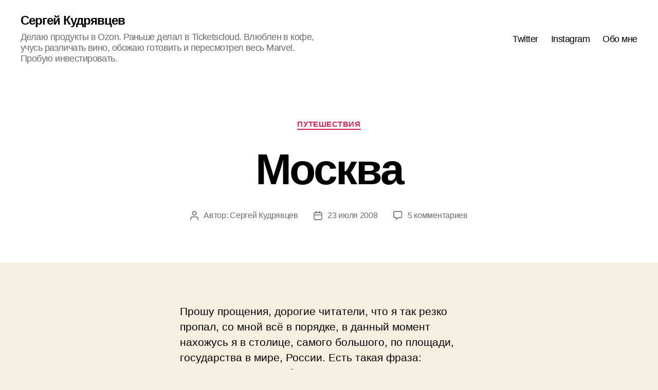

--- FILE ---
content_type: text/html; charset=UTF-8
request_url: https://crashover.ru/blog/2008/07/23/moskva/
body_size: 14549
content:
<!DOCTYPE html>

<html class="no-js" dir="ltr" lang="ru-RU" prefix="og: https://ogp.me/ns#">

	<head>

		<meta charset="UTF-8">
		<meta name="viewport" content="width=device-width, initial-scale=1.0">

		<link rel="profile" href="https://gmpg.org/xfn/11">

		<title>Москва</title>

		<!-- All in One SEO 4.9.3 - aioseo.com -->
	<meta name="description" content="Прошу прощения, дорогие читатели, что я так резко пропал, со мной всё в порядке, в данный момент нахожусь я в столице, самого большого, по площади, государства в мире, России. Есть такая фраза: &quot;Москва - город соблазнов&quot;, с уверенностью заявляю, это так! С этими самыми соблазнами и было связано столь долгое моё молчание. Но молчание не" />
	<meta name="robots" content="max-snippet:-1, max-image-preview:large, max-video-preview:-1" />
	<meta name="author" content="Сергей Кудрявцев"/>
	<link rel="canonical" href="https://crashover.ru/blog/2008/07/23/moskva/" />
	<meta name="generator" content="All in One SEO (AIOSEO) 4.9.3" />
		<meta property="og:locale" content="ru_RU" />
		<meta property="og:site_name" content="Сергей Кудрявцев | Делаю продукты в Ozon. Раньше делал в Ticketscloud. Влюблен в кофе, учусь различать вино, обожаю готовить и пересмотрел весь Marvel. Пробую инвестировать." />
		<meta property="og:type" content="article" />
		<meta property="og:title" content="Москва" />
		<meta property="og:description" content="Прошу прощения, дорогие читатели, что я так резко пропал, со мной всё в порядке, в данный момент нахожусь я в столице, самого большого, по площади, государства в мире, России. Есть такая фраза: &quot;Москва - город соблазнов&quot;, с уверенностью заявляю, это так! С этими самыми соблазнами и было связано столь долгое моё молчание. Но молчание не" />
		<meta property="og:url" content="https://crashover.ru/blog/2008/07/23/moskva/" />
		<meta property="article:published_time" content="2008-07-22T20:49:39+00:00" />
		<meta property="article:modified_time" content="2010-02-15T23:31:29+00:00" />
		<meta name="twitter:card" content="summary" />
		<meta name="twitter:title" content="Москва" />
		<meta name="twitter:description" content="Прошу прощения, дорогие читатели, что я так резко пропал, со мной всё в порядке, в данный момент нахожусь я в столице, самого большого, по площади, государства в мире, России. Есть такая фраза: &quot;Москва - город соблазнов&quot;, с уверенностью заявляю, это так! С этими самыми соблазнами и было связано столь долгое моё молчание. Но молчание не" />
		<!-- All in One SEO -->

<link rel='dns-prefetch' href='//stats.wp.com' />
<link rel='preconnect' href='//i0.wp.com' />
<link rel='preconnect' href='//c0.wp.com' />
<link rel="alternate" type="application/rss+xml" title="Сергей Кудрявцев &raquo; Лента" href="https://crashover.ru/feed/" />
<link rel="alternate" type="application/rss+xml" title="Сергей Кудрявцев &raquo; Лента комментариев" href="https://crashover.ru/comments/feed/" />
<link rel="alternate" type="application/rss+xml" title="Сергей Кудрявцев &raquo; Лента комментариев к &laquo;Москва&raquo;" href="https://crashover.ru/blog/2008/07/23/moskva/feed/" />
<link rel="alternate" title="oEmbed (JSON)" type="application/json+oembed" href="https://crashover.ru/wp-json/oembed/1.0/embed?url=https%3A%2F%2Fcrashover.ru%2Fblog%2F2008%2F07%2F23%2Fmoskva%2F" />
<link rel="alternate" title="oEmbed (XML)" type="text/xml+oembed" href="https://crashover.ru/wp-json/oembed/1.0/embed?url=https%3A%2F%2Fcrashover.ru%2Fblog%2F2008%2F07%2F23%2Fmoskva%2F&#038;format=xml" />
<style id='wp-img-auto-sizes-contain-inline-css'>
img:is([sizes=auto i],[sizes^="auto," i]){contain-intrinsic-size:3000px 1500px}
/*# sourceURL=wp-img-auto-sizes-contain-inline-css */
</style>
<style id='wp-emoji-styles-inline-css'>

	img.wp-smiley, img.emoji {
		display: inline !important;
		border: none !important;
		box-shadow: none !important;
		height: 1em !important;
		width: 1em !important;
		margin: 0 0.07em !important;
		vertical-align: -0.1em !important;
		background: none !important;
		padding: 0 !important;
	}
/*# sourceURL=wp-emoji-styles-inline-css */
</style>
<style id='wp-block-library-inline-css'>
:root{--wp-block-synced-color:#7a00df;--wp-block-synced-color--rgb:122,0,223;--wp-bound-block-color:var(--wp-block-synced-color);--wp-editor-canvas-background:#ddd;--wp-admin-theme-color:#007cba;--wp-admin-theme-color--rgb:0,124,186;--wp-admin-theme-color-darker-10:#006ba1;--wp-admin-theme-color-darker-10--rgb:0,107,160.5;--wp-admin-theme-color-darker-20:#005a87;--wp-admin-theme-color-darker-20--rgb:0,90,135;--wp-admin-border-width-focus:2px}@media (min-resolution:192dpi){:root{--wp-admin-border-width-focus:1.5px}}.wp-element-button{cursor:pointer}:root .has-very-light-gray-background-color{background-color:#eee}:root .has-very-dark-gray-background-color{background-color:#313131}:root .has-very-light-gray-color{color:#eee}:root .has-very-dark-gray-color{color:#313131}:root .has-vivid-green-cyan-to-vivid-cyan-blue-gradient-background{background:linear-gradient(135deg,#00d084,#0693e3)}:root .has-purple-crush-gradient-background{background:linear-gradient(135deg,#34e2e4,#4721fb 50%,#ab1dfe)}:root .has-hazy-dawn-gradient-background{background:linear-gradient(135deg,#faaca8,#dad0ec)}:root .has-subdued-olive-gradient-background{background:linear-gradient(135deg,#fafae1,#67a671)}:root .has-atomic-cream-gradient-background{background:linear-gradient(135deg,#fdd79a,#004a59)}:root .has-nightshade-gradient-background{background:linear-gradient(135deg,#330968,#31cdcf)}:root .has-midnight-gradient-background{background:linear-gradient(135deg,#020381,#2874fc)}:root{--wp--preset--font-size--normal:16px;--wp--preset--font-size--huge:42px}.has-regular-font-size{font-size:1em}.has-larger-font-size{font-size:2.625em}.has-normal-font-size{font-size:var(--wp--preset--font-size--normal)}.has-huge-font-size{font-size:var(--wp--preset--font-size--huge)}.has-text-align-center{text-align:center}.has-text-align-left{text-align:left}.has-text-align-right{text-align:right}.has-fit-text{white-space:nowrap!important}#end-resizable-editor-section{display:none}.aligncenter{clear:both}.items-justified-left{justify-content:flex-start}.items-justified-center{justify-content:center}.items-justified-right{justify-content:flex-end}.items-justified-space-between{justify-content:space-between}.screen-reader-text{border:0;clip-path:inset(50%);height:1px;margin:-1px;overflow:hidden;padding:0;position:absolute;width:1px;word-wrap:normal!important}.screen-reader-text:focus{background-color:#ddd;clip-path:none;color:#444;display:block;font-size:1em;height:auto;left:5px;line-height:normal;padding:15px 23px 14px;text-decoration:none;top:5px;width:auto;z-index:100000}html :where(.has-border-color){border-style:solid}html :where([style*=border-top-color]){border-top-style:solid}html :where([style*=border-right-color]){border-right-style:solid}html :where([style*=border-bottom-color]){border-bottom-style:solid}html :where([style*=border-left-color]){border-left-style:solid}html :where([style*=border-width]){border-style:solid}html :where([style*=border-top-width]){border-top-style:solid}html :where([style*=border-right-width]){border-right-style:solid}html :where([style*=border-bottom-width]){border-bottom-style:solid}html :where([style*=border-left-width]){border-left-style:solid}html :where(img[class*=wp-image-]){height:auto;max-width:100%}:where(figure){margin:0 0 1em}html :where(.is-position-sticky){--wp-admin--admin-bar--position-offset:var(--wp-admin--admin-bar--height,0px)}@media screen and (max-width:600px){html :where(.is-position-sticky){--wp-admin--admin-bar--position-offset:0px}}

/*# sourceURL=wp-block-library-inline-css */
</style><style id='wp-block-group-inline-css'>
.wp-block-group{box-sizing:border-box}:where(.wp-block-group.wp-block-group-is-layout-constrained){position:relative}
/*# sourceURL=https://c0.wp.com/c/6.9/wp-includes/blocks/group/style.min.css */
</style>
<style id='global-styles-inline-css'>
:root{--wp--preset--aspect-ratio--square: 1;--wp--preset--aspect-ratio--4-3: 4/3;--wp--preset--aspect-ratio--3-4: 3/4;--wp--preset--aspect-ratio--3-2: 3/2;--wp--preset--aspect-ratio--2-3: 2/3;--wp--preset--aspect-ratio--16-9: 16/9;--wp--preset--aspect-ratio--9-16: 9/16;--wp--preset--color--black: #000000;--wp--preset--color--cyan-bluish-gray: #abb8c3;--wp--preset--color--white: #ffffff;--wp--preset--color--pale-pink: #f78da7;--wp--preset--color--vivid-red: #cf2e2e;--wp--preset--color--luminous-vivid-orange: #ff6900;--wp--preset--color--luminous-vivid-amber: #fcb900;--wp--preset--color--light-green-cyan: #7bdcb5;--wp--preset--color--vivid-green-cyan: #00d084;--wp--preset--color--pale-cyan-blue: #8ed1fc;--wp--preset--color--vivid-cyan-blue: #0693e3;--wp--preset--color--vivid-purple: #9b51e0;--wp--preset--color--accent: #cd2653;--wp--preset--color--primary: #000000;--wp--preset--color--secondary: #6d6d6d;--wp--preset--color--subtle-background: #dcd7ca;--wp--preset--color--background: #f5efe0;--wp--preset--gradient--vivid-cyan-blue-to-vivid-purple: linear-gradient(135deg,rgb(6,147,227) 0%,rgb(155,81,224) 100%);--wp--preset--gradient--light-green-cyan-to-vivid-green-cyan: linear-gradient(135deg,rgb(122,220,180) 0%,rgb(0,208,130) 100%);--wp--preset--gradient--luminous-vivid-amber-to-luminous-vivid-orange: linear-gradient(135deg,rgb(252,185,0) 0%,rgb(255,105,0) 100%);--wp--preset--gradient--luminous-vivid-orange-to-vivid-red: linear-gradient(135deg,rgb(255,105,0) 0%,rgb(207,46,46) 100%);--wp--preset--gradient--very-light-gray-to-cyan-bluish-gray: linear-gradient(135deg,rgb(238,238,238) 0%,rgb(169,184,195) 100%);--wp--preset--gradient--cool-to-warm-spectrum: linear-gradient(135deg,rgb(74,234,220) 0%,rgb(151,120,209) 20%,rgb(207,42,186) 40%,rgb(238,44,130) 60%,rgb(251,105,98) 80%,rgb(254,248,76) 100%);--wp--preset--gradient--blush-light-purple: linear-gradient(135deg,rgb(255,206,236) 0%,rgb(152,150,240) 100%);--wp--preset--gradient--blush-bordeaux: linear-gradient(135deg,rgb(254,205,165) 0%,rgb(254,45,45) 50%,rgb(107,0,62) 100%);--wp--preset--gradient--luminous-dusk: linear-gradient(135deg,rgb(255,203,112) 0%,rgb(199,81,192) 50%,rgb(65,88,208) 100%);--wp--preset--gradient--pale-ocean: linear-gradient(135deg,rgb(255,245,203) 0%,rgb(182,227,212) 50%,rgb(51,167,181) 100%);--wp--preset--gradient--electric-grass: linear-gradient(135deg,rgb(202,248,128) 0%,rgb(113,206,126) 100%);--wp--preset--gradient--midnight: linear-gradient(135deg,rgb(2,3,129) 0%,rgb(40,116,252) 100%);--wp--preset--font-size--small: 18px;--wp--preset--font-size--medium: 20px;--wp--preset--font-size--large: 26.25px;--wp--preset--font-size--x-large: 42px;--wp--preset--font-size--normal: 21px;--wp--preset--font-size--larger: 32px;--wp--preset--spacing--20: 0.44rem;--wp--preset--spacing--30: 0.67rem;--wp--preset--spacing--40: 1rem;--wp--preset--spacing--50: 1.5rem;--wp--preset--spacing--60: 2.25rem;--wp--preset--spacing--70: 3.38rem;--wp--preset--spacing--80: 5.06rem;--wp--preset--shadow--natural: 6px 6px 9px rgba(0, 0, 0, 0.2);--wp--preset--shadow--deep: 12px 12px 50px rgba(0, 0, 0, 0.4);--wp--preset--shadow--sharp: 6px 6px 0px rgba(0, 0, 0, 0.2);--wp--preset--shadow--outlined: 6px 6px 0px -3px rgb(255, 255, 255), 6px 6px rgb(0, 0, 0);--wp--preset--shadow--crisp: 6px 6px 0px rgb(0, 0, 0);}:where(.is-layout-flex){gap: 0.5em;}:where(.is-layout-grid){gap: 0.5em;}body .is-layout-flex{display: flex;}.is-layout-flex{flex-wrap: wrap;align-items: center;}.is-layout-flex > :is(*, div){margin: 0;}body .is-layout-grid{display: grid;}.is-layout-grid > :is(*, div){margin: 0;}:where(.wp-block-columns.is-layout-flex){gap: 2em;}:where(.wp-block-columns.is-layout-grid){gap: 2em;}:where(.wp-block-post-template.is-layout-flex){gap: 1.25em;}:where(.wp-block-post-template.is-layout-grid){gap: 1.25em;}.has-black-color{color: var(--wp--preset--color--black) !important;}.has-cyan-bluish-gray-color{color: var(--wp--preset--color--cyan-bluish-gray) !important;}.has-white-color{color: var(--wp--preset--color--white) !important;}.has-pale-pink-color{color: var(--wp--preset--color--pale-pink) !important;}.has-vivid-red-color{color: var(--wp--preset--color--vivid-red) !important;}.has-luminous-vivid-orange-color{color: var(--wp--preset--color--luminous-vivid-orange) !important;}.has-luminous-vivid-amber-color{color: var(--wp--preset--color--luminous-vivid-amber) !important;}.has-light-green-cyan-color{color: var(--wp--preset--color--light-green-cyan) !important;}.has-vivid-green-cyan-color{color: var(--wp--preset--color--vivid-green-cyan) !important;}.has-pale-cyan-blue-color{color: var(--wp--preset--color--pale-cyan-blue) !important;}.has-vivid-cyan-blue-color{color: var(--wp--preset--color--vivid-cyan-blue) !important;}.has-vivid-purple-color{color: var(--wp--preset--color--vivid-purple) !important;}.has-black-background-color{background-color: var(--wp--preset--color--black) !important;}.has-cyan-bluish-gray-background-color{background-color: var(--wp--preset--color--cyan-bluish-gray) !important;}.has-white-background-color{background-color: var(--wp--preset--color--white) !important;}.has-pale-pink-background-color{background-color: var(--wp--preset--color--pale-pink) !important;}.has-vivid-red-background-color{background-color: var(--wp--preset--color--vivid-red) !important;}.has-luminous-vivid-orange-background-color{background-color: var(--wp--preset--color--luminous-vivid-orange) !important;}.has-luminous-vivid-amber-background-color{background-color: var(--wp--preset--color--luminous-vivid-amber) !important;}.has-light-green-cyan-background-color{background-color: var(--wp--preset--color--light-green-cyan) !important;}.has-vivid-green-cyan-background-color{background-color: var(--wp--preset--color--vivid-green-cyan) !important;}.has-pale-cyan-blue-background-color{background-color: var(--wp--preset--color--pale-cyan-blue) !important;}.has-vivid-cyan-blue-background-color{background-color: var(--wp--preset--color--vivid-cyan-blue) !important;}.has-vivid-purple-background-color{background-color: var(--wp--preset--color--vivid-purple) !important;}.has-black-border-color{border-color: var(--wp--preset--color--black) !important;}.has-cyan-bluish-gray-border-color{border-color: var(--wp--preset--color--cyan-bluish-gray) !important;}.has-white-border-color{border-color: var(--wp--preset--color--white) !important;}.has-pale-pink-border-color{border-color: var(--wp--preset--color--pale-pink) !important;}.has-vivid-red-border-color{border-color: var(--wp--preset--color--vivid-red) !important;}.has-luminous-vivid-orange-border-color{border-color: var(--wp--preset--color--luminous-vivid-orange) !important;}.has-luminous-vivid-amber-border-color{border-color: var(--wp--preset--color--luminous-vivid-amber) !important;}.has-light-green-cyan-border-color{border-color: var(--wp--preset--color--light-green-cyan) !important;}.has-vivid-green-cyan-border-color{border-color: var(--wp--preset--color--vivid-green-cyan) !important;}.has-pale-cyan-blue-border-color{border-color: var(--wp--preset--color--pale-cyan-blue) !important;}.has-vivid-cyan-blue-border-color{border-color: var(--wp--preset--color--vivid-cyan-blue) !important;}.has-vivid-purple-border-color{border-color: var(--wp--preset--color--vivid-purple) !important;}.has-vivid-cyan-blue-to-vivid-purple-gradient-background{background: var(--wp--preset--gradient--vivid-cyan-blue-to-vivid-purple) !important;}.has-light-green-cyan-to-vivid-green-cyan-gradient-background{background: var(--wp--preset--gradient--light-green-cyan-to-vivid-green-cyan) !important;}.has-luminous-vivid-amber-to-luminous-vivid-orange-gradient-background{background: var(--wp--preset--gradient--luminous-vivid-amber-to-luminous-vivid-orange) !important;}.has-luminous-vivid-orange-to-vivid-red-gradient-background{background: var(--wp--preset--gradient--luminous-vivid-orange-to-vivid-red) !important;}.has-very-light-gray-to-cyan-bluish-gray-gradient-background{background: var(--wp--preset--gradient--very-light-gray-to-cyan-bluish-gray) !important;}.has-cool-to-warm-spectrum-gradient-background{background: var(--wp--preset--gradient--cool-to-warm-spectrum) !important;}.has-blush-light-purple-gradient-background{background: var(--wp--preset--gradient--blush-light-purple) !important;}.has-blush-bordeaux-gradient-background{background: var(--wp--preset--gradient--blush-bordeaux) !important;}.has-luminous-dusk-gradient-background{background: var(--wp--preset--gradient--luminous-dusk) !important;}.has-pale-ocean-gradient-background{background: var(--wp--preset--gradient--pale-ocean) !important;}.has-electric-grass-gradient-background{background: var(--wp--preset--gradient--electric-grass) !important;}.has-midnight-gradient-background{background: var(--wp--preset--gradient--midnight) !important;}.has-small-font-size{font-size: var(--wp--preset--font-size--small) !important;}.has-medium-font-size{font-size: var(--wp--preset--font-size--medium) !important;}.has-large-font-size{font-size: var(--wp--preset--font-size--large) !important;}.has-x-large-font-size{font-size: var(--wp--preset--font-size--x-large) !important;}
/*# sourceURL=global-styles-inline-css */
</style>

<style id='classic-theme-styles-inline-css'>
/*! This file is auto-generated */
.wp-block-button__link{color:#fff;background-color:#32373c;border-radius:9999px;box-shadow:none;text-decoration:none;padding:calc(.667em + 2px) calc(1.333em + 2px);font-size:1.125em}.wp-block-file__button{background:#32373c;color:#fff;text-decoration:none}
/*# sourceURL=/wp-includes/css/classic-themes.min.css */
</style>
<link rel='stylesheet' id='twentytwenty-style-css' href='https://crashover.ru/wp-content/themes/twentytwenty/style.css?ver=3.0' media='all' />
<style id='twentytwenty-style-inline-css'>
.color-accent,.color-accent-hover:hover,.color-accent-hover:focus,:root .has-accent-color,.has-drop-cap:not(:focus):first-letter,.wp-block-button.is-style-outline,a { color: #cd2653; }blockquote,.border-color-accent,.border-color-accent-hover:hover,.border-color-accent-hover:focus { border-color: #cd2653; }button,.button,.faux-button,.wp-block-button__link,.wp-block-file .wp-block-file__button,input[type="button"],input[type="reset"],input[type="submit"],.bg-accent,.bg-accent-hover:hover,.bg-accent-hover:focus,:root .has-accent-background-color,.comment-reply-link { background-color: #cd2653; }.fill-children-accent,.fill-children-accent * { fill: #cd2653; }body,.entry-title a,:root .has-primary-color { color: #000000; }:root .has-primary-background-color { background-color: #000000; }cite,figcaption,.wp-caption-text,.post-meta,.entry-content .wp-block-archives li,.entry-content .wp-block-categories li,.entry-content .wp-block-latest-posts li,.wp-block-latest-comments__comment-date,.wp-block-latest-posts__post-date,.wp-block-embed figcaption,.wp-block-image figcaption,.wp-block-pullquote cite,.comment-metadata,.comment-respond .comment-notes,.comment-respond .logged-in-as,.pagination .dots,.entry-content hr:not(.has-background),hr.styled-separator,:root .has-secondary-color { color: #6d6d6d; }:root .has-secondary-background-color { background-color: #6d6d6d; }pre,fieldset,input,textarea,table,table *,hr { border-color: #dcd7ca; }caption,code,code,kbd,samp,.wp-block-table.is-style-stripes tbody tr:nth-child(odd),:root .has-subtle-background-background-color { background-color: #dcd7ca; }.wp-block-table.is-style-stripes { border-bottom-color: #dcd7ca; }.wp-block-latest-posts.is-grid li { border-top-color: #dcd7ca; }:root .has-subtle-background-color { color: #dcd7ca; }body:not(.overlay-header) .primary-menu > li > a,body:not(.overlay-header) .primary-menu > li > .icon,.modal-menu a,.footer-menu a, .footer-widgets a:where(:not(.wp-block-button__link)),#site-footer .wp-block-button.is-style-outline,.wp-block-pullquote:before,.singular:not(.overlay-header) .entry-header a,.archive-header a,.header-footer-group .color-accent,.header-footer-group .color-accent-hover:hover { color: #cd2653; }.social-icons a,#site-footer button:not(.toggle),#site-footer .button,#site-footer .faux-button,#site-footer .wp-block-button__link,#site-footer .wp-block-file__button,#site-footer input[type="button"],#site-footer input[type="reset"],#site-footer input[type="submit"] { background-color: #cd2653; }.header-footer-group,body:not(.overlay-header) #site-header .toggle,.menu-modal .toggle { color: #000000; }body:not(.overlay-header) .primary-menu ul { background-color: #000000; }body:not(.overlay-header) .primary-menu > li > ul:after { border-bottom-color: #000000; }body:not(.overlay-header) .primary-menu ul ul:after { border-left-color: #000000; }.site-description,body:not(.overlay-header) .toggle-inner .toggle-text,.widget .post-date,.widget .rss-date,.widget_archive li,.widget_categories li,.widget cite,.widget_pages li,.widget_meta li,.widget_nav_menu li,.powered-by-wordpress,.footer-credits .privacy-policy,.to-the-top,.singular .entry-header .post-meta,.singular:not(.overlay-header) .entry-header .post-meta a { color: #6d6d6d; }.header-footer-group pre,.header-footer-group fieldset,.header-footer-group input,.header-footer-group textarea,.header-footer-group table,.header-footer-group table *,.footer-nav-widgets-wrapper,#site-footer,.menu-modal nav *,.footer-widgets-outer-wrapper,.footer-top { border-color: #dcd7ca; }.header-footer-group table caption,body:not(.overlay-header) .header-inner .toggle-wrapper::before { background-color: #dcd7ca; }
body,input,textarea,button,.button,.faux-button,.faux-button.more-link,.wp-block-button__link,.wp-block-file__button,.has-drop-cap:not(:focus)::first-letter,.entry-content .wp-block-archives,.entry-content .wp-block-categories,.entry-content .wp-block-cover-image,.entry-content .wp-block-cover-image p,.entry-content .wp-block-latest-comments,.entry-content .wp-block-latest-posts,.entry-content .wp-block-pullquote,.entry-content .wp-block-quote.is-large,.entry-content .wp-block-quote.is-style-large,.entry-content .wp-block-archives *,.entry-content .wp-block-categories *,.entry-content .wp-block-latest-posts *,.entry-content .wp-block-latest-comments *,.entry-content,.entry-content h1,.entry-content h2,.entry-content h3,.entry-content h4,.entry-content h5,.entry-content h6,.entry-content p,.entry-content ol,.entry-content ul,.entry-content dl,.entry-content dt,.entry-content cite,.entry-content figcaption,.entry-content table,.entry-content address,.entry-content .wp-caption-text,.entry-content .wp-block-file,.comment-content p,.comment-content ol,.comment-content ul,.comment-content dl,.comment-content dt,.comment-content cite,.comment-content figcaption,.comment-content .wp-caption-text,.widget_text p,.widget_text ol,.widget_text ul,.widget_text dl,.widget_text dt,.widget-content .rssSummary,.widget-content cite,.widget-content figcaption,.widget-content .wp-caption-text { font-family: 'Helvetica Neue',Helvetica,'Segoe UI',Arial,sans-serif; }
/*# sourceURL=twentytwenty-style-inline-css */
</style>
<link rel='stylesheet' id='twentytwenty-fonts-css' href='https://crashover.ru/wp-content/themes/twentytwenty/assets/css/font-inter.css?ver=3.0' media='all' />
<link rel='stylesheet' id='twentytwenty-print-style-css' href='https://crashover.ru/wp-content/themes/twentytwenty/print.css?ver=3.0' media='print' />
<link rel='stylesheet' id='twentytwenty-jetpack-css' href='https://c0.wp.com/p/jetpack/15.4/modules/theme-tools/compat/twentytwenty.css' media='all' />
<script src="https://crashover.ru/wp-content/themes/twentytwenty/assets/js/index.js?ver=3.0" id="twentytwenty-js-js" defer data-wp-strategy="defer"></script>
<link rel="https://api.w.org/" href="https://crashover.ru/wp-json/" /><link rel="alternate" title="JSON" type="application/json" href="https://crashover.ru/wp-json/wp/v2/posts/221" /><link rel="EditURI" type="application/rsd+xml" title="RSD" href="https://crashover.ru/xmlrpc.php?rsd" />
<meta name="generator" content="WordPress 6.9" />
<link rel='shortlink' href='https://wp.me/sdWJPu-moskva' />
<script type="text/javascript">
	window._wp_rp_static_base_url = 'https://wprp.zemanta.com/static/';
	window._wp_rp_wp_ajax_url = "https://crashover.ru/wp-admin/admin-ajax.php";
	window._wp_rp_plugin_version = '3.6';
	window._wp_rp_post_id = '221';
	window._wp_rp_num_rel_posts = '3';
	window._wp_rp_thumbnails = false;
	window._wp_rp_post_title = '%D0%9C%D0%BE%D1%81%D0%BA%D0%B2%D0%B0';
	window._wp_rp_post_tags = ['wordpress', '%D0%9C%D0%BE%D1%81%D0%BA%D0%B2%D0%B0', '%D0%BC%D1%8B%D1%81%D0%BB%D0%B8', '%D0%9F%D1%83%D1%82%D0%B5%D1%88%D0%B5%D1%81%D1%82%D0%B2%D0%B8%D1%8F', 'wordpress', '26'];
	window._wp_rp_promoted_content = false;
</script>
<script type="text/javascript" src="https://wprp.zemanta.com/static/js/loader.js?version=3.6" async></script>
<style type="text/css">
.related_post_title {
}
ul.related_post {
}
ul.related_post li {
}
ul.related_post li a {
}
ul.related_post li img {
}</style>
	<style>img#wpstats{display:none}</style>
		<script>
document.documentElement.className = document.documentElement.className.replace( 'no-js', 'js' );
//# sourceURL=twentytwenty_no_js_class
</script>
<link rel="icon" href="https://i0.wp.com/crashover.ru/wp-content/uploads/2022/04/cropped-D3F4C607-853A-4B6C-8AB3-E6737F39A3C4.jpeg?fit=32%2C32&#038;ssl=1" sizes="32x32" />
<link rel="icon" href="https://i0.wp.com/crashover.ru/wp-content/uploads/2022/04/cropped-D3F4C607-853A-4B6C-8AB3-E6737F39A3C4.jpeg?fit=192%2C192&#038;ssl=1" sizes="192x192" />
<link rel="apple-touch-icon" href="https://i0.wp.com/crashover.ru/wp-content/uploads/2022/04/cropped-D3F4C607-853A-4B6C-8AB3-E6737F39A3C4.jpeg?fit=180%2C180&#038;ssl=1" />
<meta name="msapplication-TileImage" content="https://i0.wp.com/crashover.ru/wp-content/uploads/2022/04/cropped-D3F4C607-853A-4B6C-8AB3-E6737F39A3C4.jpeg?fit=270%2C270&#038;ssl=1" />

	</head>

	<body class="wp-singular post-template-default single single-post postid-221 single-format-standard wp-embed-responsive wp-theme-twentytwenty singular missing-post-thumbnail has-single-pagination showing-comments show-avatars footer-top-visible">

		<a class="skip-link screen-reader-text" href="#site-content">Перейти к содержимому</a>
		<header id="site-header" class="header-footer-group">

			<div class="header-inner section-inner">

				<div class="header-titles-wrapper">

					
					<div class="header-titles">

						<div class="site-title faux-heading"><a href="https://crashover.ru/" rel="home">Сергей Кудрявцев</a></div><div class="site-description">Делаю продукты в Ozon. Раньше делал в Ticketscloud. Влюблен в кофе, учусь различать вино, обожаю готовить и пересмотрел весь Marvel. Пробую инвестировать.</div><!-- .site-description -->
					</div><!-- .header-titles -->

					<button class="toggle nav-toggle mobile-nav-toggle" data-toggle-target=".menu-modal"  data-toggle-body-class="showing-menu-modal" aria-expanded="false" data-set-focus=".close-nav-toggle">
						<span class="toggle-inner">
							<span class="toggle-icon">
								<svg class="svg-icon" aria-hidden="true" role="img" focusable="false" xmlns="http://www.w3.org/2000/svg" width="26" height="7" viewBox="0 0 26 7"><path fill-rule="evenodd" d="M332.5,45 C330.567003,45 329,43.4329966 329,41.5 C329,39.5670034 330.567003,38 332.5,38 C334.432997,38 336,39.5670034 336,41.5 C336,43.4329966 334.432997,45 332.5,45 Z M342,45 C340.067003,45 338.5,43.4329966 338.5,41.5 C338.5,39.5670034 340.067003,38 342,38 C343.932997,38 345.5,39.5670034 345.5,41.5 C345.5,43.4329966 343.932997,45 342,45 Z M351.5,45 C349.567003,45 348,43.4329966 348,41.5 C348,39.5670034 349.567003,38 351.5,38 C353.432997,38 355,39.5670034 355,41.5 C355,43.4329966 353.432997,45 351.5,45 Z" transform="translate(-329 -38)" /></svg>							</span>
							<span class="toggle-text">Меню</span>
						</span>
					</button><!-- .nav-toggle -->

				</div><!-- .header-titles-wrapper -->

				<div class="header-navigation-wrapper">

					
							<nav class="primary-menu-wrapper" aria-label="Горизонтальное">

								<ul class="primary-menu reset-list-style">

								<li id="menu-item-4336" class="menu-item menu-item-type-custom menu-item-object-custom menu-item-4336"><a href="https://twitter.com/crashover">Twitter</a></li>
<li id="menu-item-4338" class="menu-item menu-item-type-custom menu-item-object-custom menu-item-4338"><a href="https://instagram.com/crashover">Instagram</a></li>
<li id="menu-item-4337" class="menu-item menu-item-type-post_type menu-item-object-page menu-item-4337"><a href="https://crashover.ru/about/">Обо мне</a></li>

								</ul>

							</nav><!-- .primary-menu-wrapper -->

						
				</div><!-- .header-navigation-wrapper -->

			</div><!-- .header-inner -->

			
		</header><!-- #site-header -->

		
<div class="menu-modal cover-modal header-footer-group" data-modal-target-string=".menu-modal">

	<div class="menu-modal-inner modal-inner">

		<div class="menu-wrapper section-inner">

			<div class="menu-top">

				<button class="toggle close-nav-toggle fill-children-current-color" data-toggle-target=".menu-modal" data-toggle-body-class="showing-menu-modal" data-set-focus=".menu-modal">
					<span class="toggle-text">Закрыть меню</span>
					<svg class="svg-icon" aria-hidden="true" role="img" focusable="false" xmlns="http://www.w3.org/2000/svg" width="16" height="16" viewBox="0 0 16 16"><polygon fill="" fill-rule="evenodd" points="6.852 7.649 .399 1.195 1.445 .149 7.899 6.602 14.352 .149 15.399 1.195 8.945 7.649 15.399 14.102 14.352 15.149 7.899 8.695 1.445 15.149 .399 14.102" /></svg>				</button><!-- .nav-toggle -->

				
					<nav class="mobile-menu" aria-label="Мобильное">

						<ul class="modal-menu reset-list-style">

						<li class="menu-item menu-item-type-custom menu-item-object-custom menu-item-4336"><div class="ancestor-wrapper"><a href="https://twitter.com/crashover">Twitter</a></div><!-- .ancestor-wrapper --></li>
<li class="menu-item menu-item-type-custom menu-item-object-custom menu-item-4338"><div class="ancestor-wrapper"><a href="https://instagram.com/crashover">Instagram</a></div><!-- .ancestor-wrapper --></li>
<li class="menu-item menu-item-type-post_type menu-item-object-page menu-item-4337"><div class="ancestor-wrapper"><a href="https://crashover.ru/about/">Обо мне</a></div><!-- .ancestor-wrapper --></li>

						</ul>

					</nav>

					
			</div><!-- .menu-top -->

			<div class="menu-bottom">

				
			</div><!-- .menu-bottom -->

		</div><!-- .menu-wrapper -->

	</div><!-- .menu-modal-inner -->

</div><!-- .menu-modal -->

<main id="site-content">

	
<article class="post-221 post type-post status-publish format-standard hentry category-travels tag-wordpress tag-moscow tag-mysli" id="post-221">

	
<header class="entry-header has-text-align-center header-footer-group">

	<div class="entry-header-inner section-inner medium">

		
			<div class="entry-categories">
				<span class="screen-reader-text">
					Рубрики				</span>
				<div class="entry-categories-inner">
					<a href="https://crashover.ru/category/travels/" rel="category tag">Путешествия</a>				</div><!-- .entry-categories-inner -->
			</div><!-- .entry-categories -->

			<h1 class="entry-title">Москва</h1>
		<div class="post-meta-wrapper post-meta-single post-meta-single-top">

			<ul class="post-meta">

									<li class="post-author meta-wrapper">
						<span class="meta-icon">
							<span class="screen-reader-text">
								Автор записи							</span>
							<svg class="svg-icon" aria-hidden="true" role="img" focusable="false" xmlns="http://www.w3.org/2000/svg" width="18" height="20" viewBox="0 0 18 20"><path fill="" d="M18,19 C18,19.5522847 17.5522847,20 17,20 C16.4477153,20 16,19.5522847 16,19 L16,17 C16,15.3431458 14.6568542,14 13,14 L5,14 C3.34314575,14 2,15.3431458 2,17 L2,19 C2,19.5522847 1.55228475,20 1,20 C0.44771525,20 0,19.5522847 0,19 L0,17 C0,14.2385763 2.23857625,12 5,12 L13,12 C15.7614237,12 18,14.2385763 18,17 L18,19 Z M9,10 C6.23857625,10 4,7.76142375 4,5 C4,2.23857625 6.23857625,0 9,0 C11.7614237,0 14,2.23857625 14,5 C14,7.76142375 11.7614237,10 9,10 Z M9,8 C10.6568542,8 12,6.65685425 12,5 C12,3.34314575 10.6568542,2 9,2 C7.34314575,2 6,3.34314575 6,5 C6,6.65685425 7.34314575,8 9,8 Z" /></svg>						</span>
						<span class="meta-text">
							Автор: <a href="https://crashover.ru/blog/author/admin/">Сергей Кудрявцев</a>						</span>
					</li>
										<li class="post-date meta-wrapper">
						<span class="meta-icon">
							<span class="screen-reader-text">
								Дата записи							</span>
							<svg class="svg-icon" aria-hidden="true" role="img" focusable="false" xmlns="http://www.w3.org/2000/svg" width="18" height="19" viewBox="0 0 18 19"><path fill="" d="M4.60069444,4.09375 L3.25,4.09375 C2.47334957,4.09375 1.84375,4.72334957 1.84375,5.5 L1.84375,7.26736111 L16.15625,7.26736111 L16.15625,5.5 C16.15625,4.72334957 15.5266504,4.09375 14.75,4.09375 L13.3993056,4.09375 L13.3993056,4.55555556 C13.3993056,5.02154581 13.0215458,5.39930556 12.5555556,5.39930556 C12.0895653,5.39930556 11.7118056,5.02154581 11.7118056,4.55555556 L11.7118056,4.09375 L6.28819444,4.09375 L6.28819444,4.55555556 C6.28819444,5.02154581 5.9104347,5.39930556 5.44444444,5.39930556 C4.97845419,5.39930556 4.60069444,5.02154581 4.60069444,4.55555556 L4.60069444,4.09375 Z M6.28819444,2.40625 L11.7118056,2.40625 L11.7118056,1 C11.7118056,0.534009742 12.0895653,0.15625 12.5555556,0.15625 C13.0215458,0.15625 13.3993056,0.534009742 13.3993056,1 L13.3993056,2.40625 L14.75,2.40625 C16.4586309,2.40625 17.84375,3.79136906 17.84375,5.5 L17.84375,15.875 C17.84375,17.5836309 16.4586309,18.96875 14.75,18.96875 L3.25,18.96875 C1.54136906,18.96875 0.15625,17.5836309 0.15625,15.875 L0.15625,5.5 C0.15625,3.79136906 1.54136906,2.40625 3.25,2.40625 L4.60069444,2.40625 L4.60069444,1 C4.60069444,0.534009742 4.97845419,0.15625 5.44444444,0.15625 C5.9104347,0.15625 6.28819444,0.534009742 6.28819444,1 L6.28819444,2.40625 Z M1.84375,8.95486111 L1.84375,15.875 C1.84375,16.6516504 2.47334957,17.28125 3.25,17.28125 L14.75,17.28125 C15.5266504,17.28125 16.15625,16.6516504 16.15625,15.875 L16.15625,8.95486111 L1.84375,8.95486111 Z" /></svg>						</span>
						<span class="meta-text">
							<a href="https://crashover.ru/blog/2008/07/23/moskva/">23 июля 2008</a>
						</span>
					</li>
										<li class="post-comment-link meta-wrapper">
						<span class="meta-icon">
							<svg class="svg-icon" aria-hidden="true" role="img" focusable="false" xmlns="http://www.w3.org/2000/svg" width="19" height="19" viewBox="0 0 19 19"><path d="M9.43016863,13.2235931 C9.58624731,13.094699 9.7823475,13.0241935 9.98476849,13.0241935 L15.0564516,13.0241935 C15.8581553,13.0241935 16.5080645,12.3742843 16.5080645,11.5725806 L16.5080645,3.44354839 C16.5080645,2.64184472 15.8581553,1.99193548 15.0564516,1.99193548 L3.44354839,1.99193548 C2.64184472,1.99193548 1.99193548,2.64184472 1.99193548,3.44354839 L1.99193548,11.5725806 C1.99193548,12.3742843 2.64184472,13.0241935 3.44354839,13.0241935 L5.76612903,13.0241935 C6.24715123,13.0241935 6.63709677,13.4141391 6.63709677,13.8951613 L6.63709677,15.5301903 L9.43016863,13.2235931 Z M3.44354839,14.766129 C1.67980032,14.766129 0.25,13.3363287 0.25,11.5725806 L0.25,3.44354839 C0.25,1.67980032 1.67980032,0.25 3.44354839,0.25 L15.0564516,0.25 C16.8201997,0.25 18.25,1.67980032 18.25,3.44354839 L18.25,11.5725806 C18.25,13.3363287 16.8201997,14.766129 15.0564516,14.766129 L10.2979143,14.766129 L6.32072889,18.0506004 C5.75274472,18.5196577 4.89516129,18.1156602 4.89516129,17.3790323 L4.89516129,14.766129 L3.44354839,14.766129 Z" /></svg>						</span>
						<span class="meta-text">
							<a href="https://crashover.ru/blog/2008/07/23/moskva/#comments">5 комментариев<span class="screen-reader-text"> к записи Москва</span></a>						</span>
					</li>
					
			</ul><!-- .post-meta -->

		</div><!-- .post-meta-wrapper -->

		
	</div><!-- .entry-header-inner -->

</header><!-- .entry-header -->

	<div class="post-inner thin ">

		<div class="entry-content">

			<p>Прошу прощения, дорогие читатели, что я так резко пропал, со мной всё в порядке, в данный момент нахожусь я в столице, самого большого, по площади, государства в мире, России. Есть такая фраза: <strong>&laquo;Москва</strong>&nbsp;&mdash; город соблазнов&raquo;, с уверенностью заявляю, это так! С этими самыми соблазнами и было связано столь долгое моё молчание. Но молчание не прошло в пустую, сейчас в моей голове есть достаточное количество информации, наблюдений, фактов и интересностей, которыми хочется с вами поделиться. Как вы наверно уже поняли, сейчас, пока я в <strong>Москве</strong>, у меня нет возможности писать постоянно, НО обещаю, что как только вернусь в Ижевск, а это произойдёт уже в эту пятницу (26.07.2008), и улажу все срочные дела, начну изливать вам потоки накопившихся мыслей.</p>
<p>Так же в выходные блог переживёт небольшие технические изменения. Будет осуществлён переход на новую версию движка блога, нынче это WordPress 2.6, <a title="WordPress 2.6" href="http://lecactus.ru/2008/07/15/2347/">вышел</a> он совсем недавно, но уже кажется работает достаточно стабильно. Так же будет изменён вид постоянных внешних ссылок на посты блога. И возможно что-нибудь ещё :)</p>
<div class="wp_rp_wrap  wp_rp_plain" id="wp_rp_first">
<div class="wp_rp_content">
<h3 class="related_post_title">Почитайте похожие записи</h3>
<ul class="related_post wp_rp">
<li data-position="0" data-poid="in-216" data-post-type="none" ><a href="https://crashover.ru/blog/2008/07/10/moskow-siti-ya-idu/" class="wp_rp_title">Москоу сити, я иду!</a></li>
<li data-position="1" data-poid="in-4370" data-post-type="none" ><a href="https://crashover.ru/blog/2022/06/02/1-%d0%b4%d0%b5%d0%bd%d1%8c-%d0%b2-%d0%bc%d0%be%d1%81%d0%ba%d0%b2%d0%b5/" class="wp_rp_title">1 день в Москве</a></li>
<li data-position="2" data-poid="in-3986" data-post-type="none" ><a href="https://crashover.ru/blog/2016/04/25/est-chto-pochitat-20/" class="wp_rp_title">Есть что почитать №20</a></li>
</ul>
</div>
</div>

		</div><!-- .entry-content -->

	</div><!-- .post-inner -->

	<div class="section-inner">
		
		<div class="post-meta-wrapper post-meta-single post-meta-single-bottom">

			<ul class="post-meta">

									<li class="post-tags meta-wrapper">
						<span class="meta-icon">
							<span class="screen-reader-text">
								Метки							</span>
							<svg class="svg-icon" aria-hidden="true" role="img" focusable="false" xmlns="http://www.w3.org/2000/svg" width="18" height="18" viewBox="0 0 18 18"><path fill="" d="M15.4496399,8.42490555 L8.66109799,1.63636364 L1.63636364,1.63636364 L1.63636364,8.66081885 L8.42522727,15.44178 C8.57869221,15.5954158 8.78693789,15.6817418 9.00409091,15.6817418 C9.22124393,15.6817418 9.42948961,15.5954158 9.58327627,15.4414581 L15.4486339,9.57610048 C15.7651495,9.25692435 15.7649133,8.74206554 15.4496399,8.42490555 Z M16.6084423,10.7304545 L10.7406818,16.59822 C10.280287,17.0591273 9.65554997,17.3181054 9.00409091,17.3181054 C8.35263185,17.3181054 7.72789481,17.0591273 7.26815877,16.5988788 L0.239976954,9.57887876 C0.0863319284,9.4254126 0,9.21716044 0,9 L0,0.818181818 C0,0.366312477 0.366312477,0 0.818181818,0 L9,0 C9.21699531,0 9.42510306,0.0862010512 9.57854191,0.239639906 L16.6084423,7.26954545 C17.5601275,8.22691012 17.5601275,9.77308988 16.6084423,10.7304545 Z M5,6 C4.44771525,6 4,5.55228475 4,5 C4,4.44771525 4.44771525,4 5,4 C5.55228475,4 6,4.44771525 6,5 C6,5.55228475 5.55228475,6 5,6 Z" /></svg>						</span>
						<span class="meta-text">
							<a href="https://crashover.ru/tags/wordpress/" rel="tag">WordPress</a>, <a href="https://crashover.ru/tags/moscow/" rel="tag">Москва</a>, <a href="https://crashover.ru/tags/mysli/" rel="tag">мысли</a>						</span>
					</li>
					
			</ul><!-- .post-meta -->

		</div><!-- .post-meta-wrapper -->

		
	</div><!-- .section-inner -->

	
	<nav class="pagination-single section-inner" aria-label="Запись">

		<hr class="styled-separator is-style-wide" aria-hidden="true" />

		<div class="pagination-single-inner">

			
				<a class="previous-post" href="https://crashover.ru/blog/2008/07/13/internet-dlya-futbolistov-mini-obzor/">
					<span class="arrow" aria-hidden="true">&larr;</span>
					<span class="title"><span class="title-inner">Интернет для футболистов. Мини обзор</span></span>
				</a>

				
				<a class="next-post" href="https://crashover.ru/blog/2008/07/28/starbucks-coffee/">
					<span class="arrow" aria-hidden="true">&rarr;</span>
						<span class="title"><span class="title-inner">Starbucks coffee</span></span>
				</a>
				
		</div><!-- .pagination-single-inner -->

		<hr class="styled-separator is-style-wide" aria-hidden="true" />

	</nav><!-- .pagination-single -->

	
		<div class="comments-wrapper section-inner">

			
	<div class="comments" id="comments">

		
		<div class="comments-header section-inner small max-percentage">

			<h2 class="comment-reply-title">
			5 ответов к &ldquo;Москва&rdquo;			</h2><!-- .comments-title -->

		</div><!-- .comments-header -->

		<div class="comments-inner section-inner thin max-percentage">

						<div id="comment-302" class="comment even thread-even depth-1">
				<article id="div-comment-302" class="comment-body">
					<footer class="comment-meta">
						<div class="comment-author vcard">
							<a href="http://penzapedia.ru" rel="external nofollow" class="url"><img alt='' src='https://secure.gravatar.com/avatar/d91dc58d157249c12c1646cfa0895dba8b971db5378d26b1ce206e7d19c13373?s=120&#038;d=wavatar&#038;r=g' class='avatar avatar-120 photo' height='120' width='120' /><span class="fn">ЛидаКозлова</span><span class="screen-reader-text says">пишет:</span></a>						</div><!-- .comment-author -->

						<div class="comment-metadata">
							<a href="https://crashover.ru/blog/2008/07/23/moskva/#comment-302"><time datetime="2008-07-23T10:10:17+04:00">23 июля 2008 в 10:10</time></a>						</div><!-- .comment-metadata -->

					</footer><!-- .comment-meta -->

					<div class="comment-content entry-content">

						<p>Ждем с нетерпением :)</p>
					</div><!-- .comment-content -->

					
				</article><!-- .comment-body -->

			</div><!-- #comment-## -->
			<div id="comment-303" class="comment odd alt thread-odd thread-alt depth-1">
				<article id="div-comment-303" class="comment-body">
					<footer class="comment-meta">
						<div class="comment-author vcard">
							<img alt='' src='https://secure.gravatar.com/avatar/a5f741ae46a9d6a3b9066b64a9602b70ff31cdf73caae41a899dab26996d90e0?s=120&#038;d=wavatar&#038;r=g' class='avatar avatar-120 photo' height='120' width='120' /><span class="fn">Тимур</span><span class="screen-reader-text says">пишет:</span>						</div><!-- .comment-author -->

						<div class="comment-metadata">
							<a href="https://crashover.ru/blog/2008/07/23/moskva/#comment-303"><time datetime="2008-07-23T15:28:38+04:00">23 июля 2008 в 15:28</time></a>						</div><!-- .comment-metadata -->

					</footer><!-- .comment-meta -->

					<div class="comment-content entry-content">

						<p>Обязательно расскажите где именно в Москве были и что видели, желательно с фото!  :)))</p>
					</div><!-- .comment-content -->

					
				</article><!-- .comment-body -->

			</div><!-- #comment-## -->
			<div id="comment-305" class="comment even thread-even depth-1">
				<article id="div-comment-305" class="comment-body">
					<footer class="comment-meta">
						<div class="comment-author vcard">
							<img alt='' src='https://secure.gravatar.com/avatar/b4def3c5cc0c39f223c053c887b3d76ea60b0590a680b1b2dccef7ddaa0c4d81?s=120&#038;d=wavatar&#038;r=g' class='avatar avatar-120 photo' height='120' width='120' /><span class="fn">wiki</span><span class="screen-reader-text says">пишет:</span>						</div><!-- .comment-author -->

						<div class="comment-metadata">
							<a href="https://crashover.ru/blog/2008/07/23/moskva/#comment-305"><time datetime="2008-07-23T20:23:40+04:00">23 июля 2008 в 20:23</time></a>						</div><!-- .comment-metadata -->

					</footer><!-- .comment-meta -->

					<div class="comment-content entry-content">

						<p>Да лучше видео и на рутюбе чтоб уж все было более живым, так воспринимать легче. Ну фотки тоже пойдут.</p>
					</div><!-- .comment-content -->

					
				</article><!-- .comment-body -->

			</div><!-- #comment-## -->
			<div id="comment-306" class="comment odd alt thread-odd thread-alt depth-1">
				<article id="div-comment-306" class="comment-body">
					<footer class="comment-meta">
						<div class="comment-author vcard">
							<img alt='' src='https://secure.gravatar.com/avatar/af14555664cc8cc3cd442ed019f560dfcb6992bcea922bba65494c21ef565f11?s=120&#038;d=wavatar&#038;r=g' class='avatar avatar-120 photo' height='120' width='120' loading='lazy' /><span class="fn">Владимир С</span><span class="screen-reader-text says">пишет:</span>						</div><!-- .comment-author -->

						<div class="comment-metadata">
							<a href="https://crashover.ru/blog/2008/07/23/moskva/#comment-306"><time datetime="2008-07-24T22:10:19+04:00">24 июля 2008 в 22:10</time></a>						</div><!-- .comment-metadata -->

					</footer><!-- .comment-meta -->

					<div class="comment-content entry-content">

						<p>Москва&nbsp;&mdash; город соблазнов? Чем или кем Вас там соблазнили? Шутка. А наблюдения, это интересно, почитаем.</p>
					</div><!-- .comment-content -->

					
				</article><!-- .comment-body -->

			</div><!-- #comment-## -->
			<div id="comment-563" class="comment even thread-even depth-1">
				<article id="div-comment-563" class="comment-body">
					<footer class="comment-meta">
						<div class="comment-author vcard">
							<img alt='' src='https://secure.gravatar.com/avatar/1d2e403fa9e22ce758680df230f4e2d48952f4c576985181c99fd3b190204148?s=120&#038;d=wavatar&#038;r=g' class='avatar avatar-120 photo' height='120' width='120' loading='lazy' /><span class="fn">Макс</span><span class="screen-reader-text says">пишет:</span>						</div><!-- .comment-author -->

						<div class="comment-metadata">
							<a href="https://crashover.ru/blog/2008/07/23/moskva/#comment-563"><time datetime="2008-08-23T18:27:36+04:00">23 августа 2008 в 18:27</time></a>						</div><!-- .comment-metadata -->

					</footer><!-- .comment-meta -->

					<div class="comment-content entry-content">

						<p>давай ждем новостей </p><p>просто недавно тоже жил в москве 2 месяца инфы домой родным друзьям привез кучю</p><p>поэтому интересно послушать што ты привезеш</p>
					</div><!-- .comment-content -->

					
				</article><!-- .comment-body -->

			</div><!-- #comment-## -->

		</div><!-- .comments-inner -->

	</div><!-- comments -->

	<hr class="styled-separator is-style-wide" aria-hidden="true" />
	<div class="comment-respond" id="respond">

		<p class="comments-closed">Обсуждение закрыто.</p>

	</div><!-- #respond -->

	
		</div><!-- .comments-wrapper -->

		
</article><!-- .post -->

</main><!-- #site-content -->


	<div class="footer-nav-widgets-wrapper header-footer-group">

		<div class="footer-inner section-inner">

			
			
				<aside class="footer-widgets-outer-wrapper">

					<div class="footer-widgets-wrapper">

						
							<div class="footer-widgets column-one grid-item">
								<div class="widget widget_block"><div class="widget-content">
<div class="wp-block-group"><div class="wp-block-group__inner-container is-layout-flow wp-block-group-is-layout-flow">
<div class="wp-block-group"><div class="wp-block-group__inner-container is-layout-flow wp-block-group-is-layout-flow"></div></div>
</div></div>
</div></div>							</div>

						
						
					</div><!-- .footer-widgets-wrapper -->

				</aside><!-- .footer-widgets-outer-wrapper -->

			
		</div><!-- .footer-inner -->

	</div><!-- .footer-nav-widgets-wrapper -->

	
			<footer id="site-footer" class="header-footer-group">

				<div class="section-inner">

					<div class="footer-credits">

						<p class="footer-copyright">&copy;
							2026							<a href="https://crashover.ru/">Сергей Кудрявцев</a>
						</p><!-- .footer-copyright -->

						
						<p class="powered-by-wordpress">
							<a href="https://ru.wordpress.org/">
								Сайт работает на WordPress							</a>
						</p><!-- .powered-by-wordpress -->

					</div><!-- .footer-credits -->

					<a class="to-the-top" href="#site-header">
						<span class="to-the-top-long">
							Наверх <span class="arrow" aria-hidden="true">&uarr;</span>						</span><!-- .to-the-top-long -->
						<span class="to-the-top-short">
							Вверх <span class="arrow" aria-hidden="true">&uarr;</span>						</span><!-- .to-the-top-short -->
					</a><!-- .to-the-top -->

				</div><!-- .section-inner -->

			</footer><!-- #site-footer -->

		<script type="speculationrules">
{"prefetch":[{"source":"document","where":{"and":[{"href_matches":"/*"},{"not":{"href_matches":["/wp-*.php","/wp-admin/*","/wp-content/uploads/*","/wp-content/*","/wp-content/plugins/*","/wp-content/themes/twentytwenty/*","/*\\?(.+)"]}},{"not":{"selector_matches":"a[rel~=\"nofollow\"]"}},{"not":{"selector_matches":".no-prefetch, .no-prefetch a"}}]},"eagerness":"conservative"}]}
</script>
<script id="jetpack-stats-js-before">
_stq = window._stq || [];
_stq.push([ "view", {"v":"ext","blog":"206091564","post":"221","tz":"4","srv":"crashover.ru","j":"1:15.4"} ]);
_stq.push([ "clickTrackerInit", "206091564", "221" ]);
//# sourceURL=jetpack-stats-js-before
</script>
<script src="https://stats.wp.com/e-202604.js" id="jetpack-stats-js" defer data-wp-strategy="defer"></script>
<script id="wp-emoji-settings" type="application/json">
{"baseUrl":"https://s.w.org/images/core/emoji/17.0.2/72x72/","ext":".png","svgUrl":"https://s.w.org/images/core/emoji/17.0.2/svg/","svgExt":".svg","source":{"concatemoji":"https://crashover.ru/wp-includes/js/wp-emoji-release.min.js?ver=6.9"}}
</script>
<script type="module">
/*! This file is auto-generated */
const a=JSON.parse(document.getElementById("wp-emoji-settings").textContent),o=(window._wpemojiSettings=a,"wpEmojiSettingsSupports"),s=["flag","emoji"];function i(e){try{var t={supportTests:e,timestamp:(new Date).valueOf()};sessionStorage.setItem(o,JSON.stringify(t))}catch(e){}}function c(e,t,n){e.clearRect(0,0,e.canvas.width,e.canvas.height),e.fillText(t,0,0);t=new Uint32Array(e.getImageData(0,0,e.canvas.width,e.canvas.height).data);e.clearRect(0,0,e.canvas.width,e.canvas.height),e.fillText(n,0,0);const a=new Uint32Array(e.getImageData(0,0,e.canvas.width,e.canvas.height).data);return t.every((e,t)=>e===a[t])}function p(e,t){e.clearRect(0,0,e.canvas.width,e.canvas.height),e.fillText(t,0,0);var n=e.getImageData(16,16,1,1);for(let e=0;e<n.data.length;e++)if(0!==n.data[e])return!1;return!0}function u(e,t,n,a){switch(t){case"flag":return n(e,"\ud83c\udff3\ufe0f\u200d\u26a7\ufe0f","\ud83c\udff3\ufe0f\u200b\u26a7\ufe0f")?!1:!n(e,"\ud83c\udde8\ud83c\uddf6","\ud83c\udde8\u200b\ud83c\uddf6")&&!n(e,"\ud83c\udff4\udb40\udc67\udb40\udc62\udb40\udc65\udb40\udc6e\udb40\udc67\udb40\udc7f","\ud83c\udff4\u200b\udb40\udc67\u200b\udb40\udc62\u200b\udb40\udc65\u200b\udb40\udc6e\u200b\udb40\udc67\u200b\udb40\udc7f");case"emoji":return!a(e,"\ud83e\u1fac8")}return!1}function f(e,t,n,a){let r;const o=(r="undefined"!=typeof WorkerGlobalScope&&self instanceof WorkerGlobalScope?new OffscreenCanvas(300,150):document.createElement("canvas")).getContext("2d",{willReadFrequently:!0}),s=(o.textBaseline="top",o.font="600 32px Arial",{});return e.forEach(e=>{s[e]=t(o,e,n,a)}),s}function r(e){var t=document.createElement("script");t.src=e,t.defer=!0,document.head.appendChild(t)}a.supports={everything:!0,everythingExceptFlag:!0},new Promise(t=>{let n=function(){try{var e=JSON.parse(sessionStorage.getItem(o));if("object"==typeof e&&"number"==typeof e.timestamp&&(new Date).valueOf()<e.timestamp+604800&&"object"==typeof e.supportTests)return e.supportTests}catch(e){}return null}();if(!n){if("undefined"!=typeof Worker&&"undefined"!=typeof OffscreenCanvas&&"undefined"!=typeof URL&&URL.createObjectURL&&"undefined"!=typeof Blob)try{var e="postMessage("+f.toString()+"("+[JSON.stringify(s),u.toString(),c.toString(),p.toString()].join(",")+"));",a=new Blob([e],{type:"text/javascript"});const r=new Worker(URL.createObjectURL(a),{name:"wpTestEmojiSupports"});return void(r.onmessage=e=>{i(n=e.data),r.terminate(),t(n)})}catch(e){}i(n=f(s,u,c,p))}t(n)}).then(e=>{for(const n in e)a.supports[n]=e[n],a.supports.everything=a.supports.everything&&a.supports[n],"flag"!==n&&(a.supports.everythingExceptFlag=a.supports.everythingExceptFlag&&a.supports[n]);var t;a.supports.everythingExceptFlag=a.supports.everythingExceptFlag&&!a.supports.flag,a.supports.everything||((t=a.source||{}).concatemoji?r(t.concatemoji):t.wpemoji&&t.twemoji&&(r(t.twemoji),r(t.wpemoji)))});
//# sourceURL=https://crashover.ru/wp-includes/js/wp-emoji-loader.min.js
</script>

	</body>
</html>
